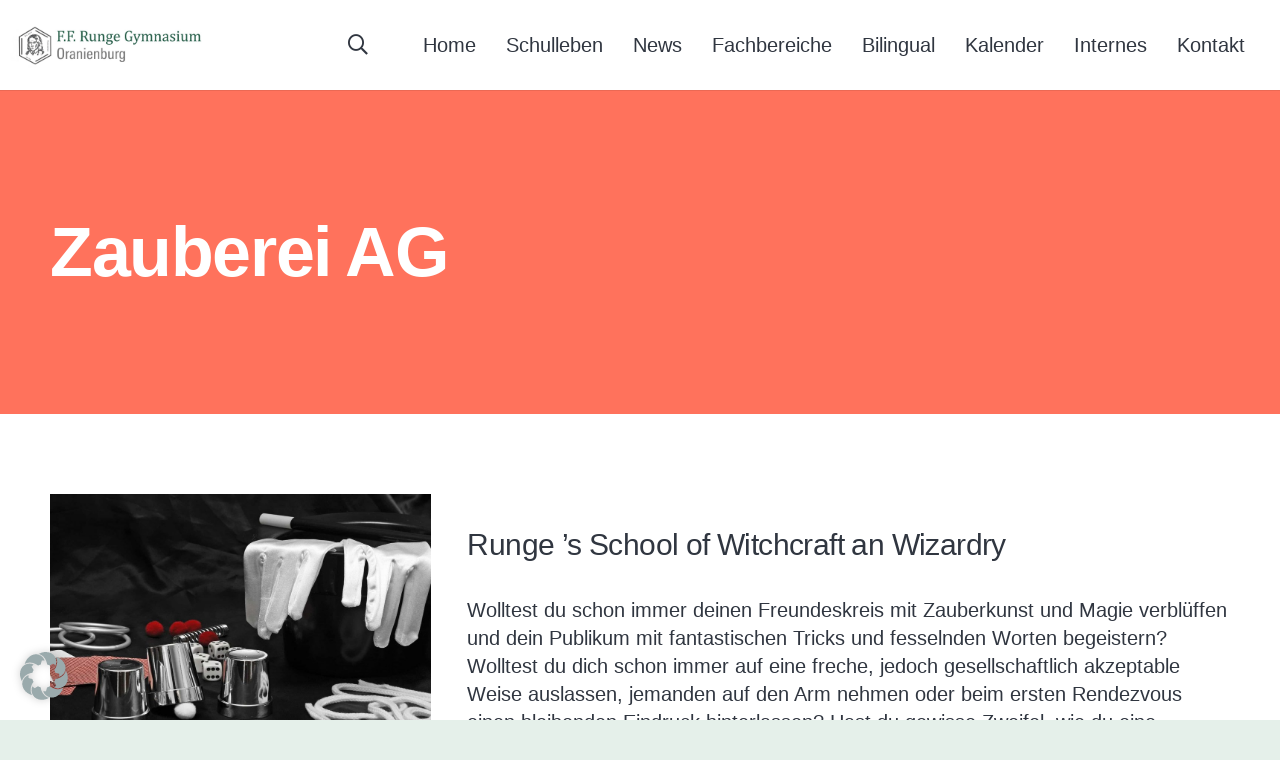

--- FILE ---
content_type: text/css
request_url: https://runge-gymnasium-oranienburg.de/wp-content/themes/Impreza-child/style.css?ver=8.42
body_size: 5669
content:
/*
Theme Name: Impreza Child
Template: Impreza
Version: 1.0
Author:        UpSolution
Theme URI: http://impreza.us-themes.com/
Author URI: http://us-themes.com/
  /* roboto-100 - latin */
@font-face {
  font-family: 'Roboto';
  font-style: normal;
  font-weight: 100;
  src: url('../fonts/roboto-v30-latin-100.eot'); /* IE9 Compat Modes */
  src: local(''),
       url('../fonts/roboto-v30-latin-100.eot?#iefix') format('embedded-opentype'), /* IE6-IE8 */
       url('../fonts/roboto-v30-latin-100.woff2') format('woff2'), /* Super Modern Browsers */
       url('../fonts/roboto-v30-latin-100.woff') format('woff'), /* Modern Browsers */
       url('../fonts/roboto-v30-latin-100.ttf') format('truetype'), /* Safari, Android, iOS */
       url('../fonts/roboto-v30-latin-100.svg#Roboto') format('svg'); /* Legacy iOS */
}
/* roboto-100italic - latin */
@font-face {
  font-family: 'Roboto';
  font-style: italic;
  font-weight: 100;
  src: url('../fonts/roboto-v30-latin-100italic.eot'); /* IE9 Compat Modes */
  src: local(''),
       url('../fonts/roboto-v30-latin-100italic.eot?#iefix') format('embedded-opentype'), /* IE6-IE8 */
       url('../fonts/roboto-v30-latin-100italic.woff2') format('woff2'), /* Super Modern Browsers */
       url('../fonts/roboto-v30-latin-100italic.woff') format('woff'), /* Modern Browsers */
       url('../fonts/roboto-v30-latin-100italic.ttf') format('truetype'), /* Safari, Android, iOS */
       url('../fonts/roboto-v30-latin-100italic.svg#Roboto') format('svg'); /* Legacy iOS */
}
/* roboto-300 - latin */
@font-face {
  font-family: 'Roboto';
  font-style: normal;
  font-weight: 300;
  src: url('../fonts/roboto-v30-latin-300.eot'); /* IE9 Compat Modes */
  src: local(''),
       url('../fonts/roboto-v30-latin-300.eot?#iefix') format('embedded-opentype'), /* IE6-IE8 */
       url('../fonts/roboto-v30-latin-300.woff2') format('woff2'), /* Super Modern Browsers */
       url('../fonts/roboto-v30-latin-300.woff') format('woff'), /* Modern Browsers */
       url('../fonts/roboto-v30-latin-300.ttf') format('truetype'), /* Safari, Android, iOS */
       url('../fonts/roboto-v30-latin-300.svg#Roboto') format('svg'); /* Legacy iOS */
}
/* roboto-300italic - latin */
@font-face {
  font-family: 'Roboto';
  font-style: italic;
  font-weight: 300;
  src: url('../fonts/roboto-v30-latin-300italic.eot'); /* IE9 Compat Modes */
  src: local(''),
       url('../fonts/roboto-v30-latin-300italic.eot?#iefix') format('embedded-opentype'), /* IE6-IE8 */
       url('../fonts/roboto-v30-latin-300italic.woff2') format('woff2'), /* Super Modern Browsers */
       url('../fonts/roboto-v30-latin-300italic.woff') format('woff'), /* Modern Browsers */
       url('../fonts/roboto-v30-latin-300italic.ttf') format('truetype'), /* Safari, Android, iOS */
       url('../fonts/roboto-v30-latin-300italic.svg#Roboto') format('svg'); /* Legacy iOS */
}
/* roboto-regular - latin */
@font-face {
  font-family: 'Roboto';
  font-style: normal;
  font-weight: 400;
  src: url('../fonts/roboto-v30-latin-regular.eot'); /* IE9 Compat Modes */
  src: local(''),
       url('../fonts/roboto-v30-latin-regular.eot?#iefix') format('embedded-opentype'), /* IE6-IE8 */
       url('../fonts/roboto-v30-latin-regular.woff2') format('woff2'), /* Super Modern Browsers */
       url('../fonts/roboto-v30-latin-regular.woff') format('woff'), /* Modern Browsers */
       url('../fonts/roboto-v30-latin-regular.ttf') format('truetype'), /* Safari, Android, iOS */
       url('../fonts/roboto-v30-latin-regular.svg#Roboto') format('svg'); /* Legacy iOS */
}
/* roboto-italic - latin */
@font-face {
  font-family: 'Roboto';
  font-style: italic;
  font-weight: 400;
  src: url('../fonts/roboto-v30-latin-italic.eot'); /* IE9 Compat Modes */
  src: local(''),
       url('../fonts/roboto-v30-latin-italic.eot?#iefix') format('embedded-opentype'), /* IE6-IE8 */
       url('../fonts/roboto-v30-latin-italic.woff2') format('woff2'), /* Super Modern Browsers */
       url('../fonts/roboto-v30-latin-italic.woff') format('woff'), /* Modern Browsers */
       url('../fonts/roboto-v30-latin-italic.ttf') format('truetype'), /* Safari, Android, iOS */
       url('../fonts/roboto-v30-latin-italic.svg#Roboto') format('svg'); /* Legacy iOS */
}
/* roboto-500 - latin */
@font-face {
  font-family: 'Roboto';
  font-style: normal;
  font-weight: 500;
  src: url('../fonts/roboto-v30-latin-500.eot'); /* IE9 Compat Modes */
  src: local(''),
       url('../fonts/roboto-v30-latin-500.eot?#iefix') format('embedded-opentype'), /* IE6-IE8 */
       url('../fonts/roboto-v30-latin-500.woff2') format('woff2'), /* Super Modern Browsers */
       url('../fonts/roboto-v30-latin-500.woff') format('woff'), /* Modern Browsers */
       url('../fonts/roboto-v30-latin-500.ttf') format('truetype'), /* Safari, Android, iOS */
       url('../fonts/roboto-v30-latin-500.svg#Roboto') format('svg'); /* Legacy iOS */
}
/* roboto-500italic - latin */
@font-face {
  font-family: 'Roboto';
  font-style: italic;
  font-weight: 500;
  src: url('../fonts/roboto-v30-latin-500italic.eot'); /* IE9 Compat Modes */
  src: local(''),
       url('../fonts/roboto-v30-latin-500italic.eot?#iefix') format('embedded-opentype'), /* IE6-IE8 */
       url('../fonts/roboto-v30-latin-500italic.woff2') format('woff2'), /* Super Modern Browsers */
       url('../fonts/roboto-v30-latin-500italic.woff') format('woff'), /* Modern Browsers */
       url('../fonts/roboto-v30-latin-500italic.ttf') format('truetype'), /* Safari, Android, iOS */
       url('../fonts/roboto-v30-latin-500italic.svg#Roboto') format('svg'); /* Legacy iOS */
}
*/

/*Add your own styles here:*/